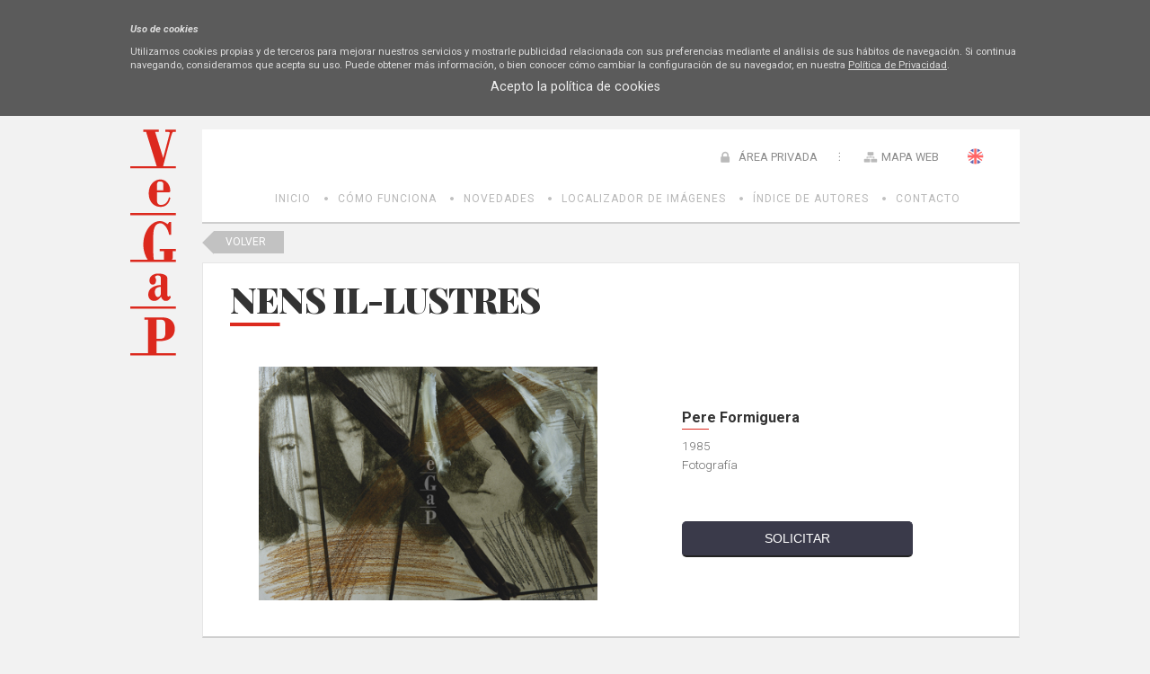

--- FILE ---
content_type: text/css
request_url: https://bi.vegap.es/Info/css/clearness/gallery.css
body_size: 854
content:
#clearnessWidgetGallery
{
    background:White url(/images/backpnl.gif) repeat-x;
    position: absolute;
    bottom:-255px;
    padding:auto;
    margin:auto; 
    height:255px;
    width:100%;
    z-index:1000;
}

#clearnessWidgetGalleryContent
{
    padding:15px;
    padding-top:20px;
    height:220px;
}

#clearnessWidgetGalleryClose
{
    background:url(/Info/css/Imagenes/icons/btnclose.gif) no-repeat;
}

#clearnessWidgetGalleryAdd
{
    background:url(/images/btnadd.gif) no-repeat;
}

#clearnessWidgetGalleryPrevious
{
    background:url(/images/btnprev.gif) no-repeat;
    margin:auto;
    padding:auto;
    width:30px;
    height:153px;
    float:left;
}

#clearnessWidgetGalleryNext
{
    background:url(/images/btnnext.gif) no-repeat;
    margin:auto;
    padding:auto;
    width:30px;
    height:153px;
    background-color:Yellow;
    float:right;
}

#clearnessWidgetGalleryScrollContainer
{
    position:relative;
    margin:auto;
    padding:auto;
    width:auto;
    height:153px;
    overflow:hidden;
}

#clearnessWidgetGalleryScroller
{
    position:absolute; 
    left:0px; 
    top:0px; 
    width:10000px; 
    height:153px;
}

.clearnessWidgetGalleryItem
{
    width:133px;
    height:153px;
    display:inline;
    float:left;
    cursor:pointer;
}

.clearnessWidgetGalleryItemContent
{
    width:128px;
    height:153px;
    float:left;
}

.clearnessWidgetGalleryItemImage
{
    width:100%;
    height:101px;
    border:solid 1px Gray;
}

.clearnessWidgetGalleryItemDescription
{
    width:100%;
    height:25px;
    background-color:Gray;
}

.clearnessWidgetGalleryItemDescription p
{
    float:left;
    color:White;
    margin:-1px 2px 0px 2px;
    width:76px;
    height:25px; 
    vertical-align:bottom;
}

.clearnessWidgetGalleryItemActions
{
    width:100%;
    height:25px;
    background-color:Gray;
}


.clearnessWidgetGalleryItemAction
{
    width:25px;
    height:25px;
    float:right;
    margin-right:-2px;
}

#clearnessWidgetGalleryItemFilters
{
    margin:auto;
    padding:auto;
    background-color:White;
    width:100%;
    height:32px;
}

#clearnessWidgetGalleryItemFilters select 
{
    margin-top:5px;
}

.clearnessWidgetGalleryLoadButton
{
    border: 1px solid blue;
    margin-left: 42%;
    margin-top:75px;
    padding:10px;
    width: 16%;
}

--- FILE ---
content_type: application/javascript
request_url: https://bi.vegap.es/js/i18n/i18n_es.js
body_size: 683
content:
/**
* File with an associative array with all the messages used by javascript in the
* proper language. To use it, call the function msg('text.key')
*/

/**
* The array where all the translated message are stored.
*/
var messages = [];

messages['confirm.delete.page'] = "<h3>¿Realmente desea eliminar esta página?</h3> Esta opción borrara la página y todas las dependientes. <br/> Si confirma el borrado estas páginas no podran recuperarse.";
messages['confirm.delete.menu.item'] = "¿Realmente desea eliminar este elemento del menú?";
messages['confirm.delete.gallery.item'] = "¿Realmente desea eliminar este elemento de la galería?";
messages['edit'] = "Editar";
messages['stop.edition'] = "Parar edición";

// Mensajesrelativos a los contenidos programados
messages['contenidos.activar'] = "Activar Programación de Contenidos";
messages['contenidos.ira'] = "Ir a Contenidos Programados";

/**
* 
* @param key
*            The key of the message
* @return The message translated
*/
function msg(key) {
    return messages[key];
}